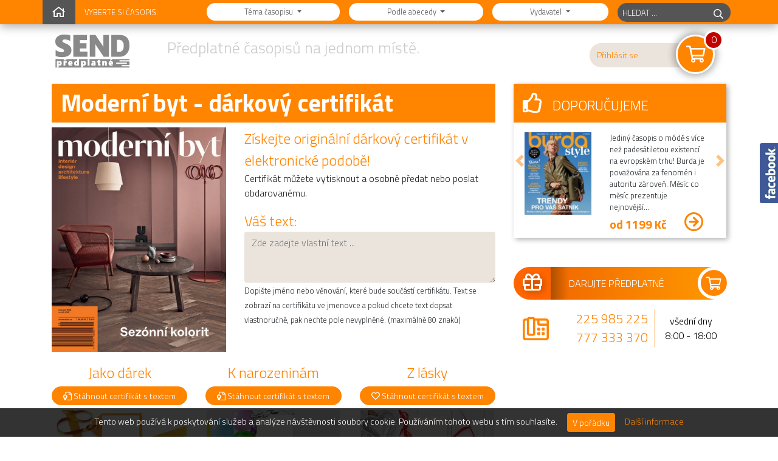

--- FILE ---
content_type: text/html; charset=UTF-8
request_url: https://send.cz/certifikat/1305/moderni-byt
body_size: 9648
content:
<!DOCTYPE html>
<html lang="cs">
  <head>
  	<meta charset="utf-8">
    <meta name="viewport" content="width=device-width, initial-scale=1">
    <title>
      Dárkový certifikát k časopisu Moderní byt - SEND.CZ    </title>
    <link rel="canonical" href="https://send.cz/certifikat/1305/moderni-byt" />	<link rel="preconnect" href="https://www.google-analytics.com" crossorigin />
	<link rel="preconnect" href="https://www.googletagmanager.com" crossorigin />
    <link rel="preconnect" href="https://fonts.gstatic.com" crossorigin />
    <link rel="preconnect" href="https://pro.fontawesome.com" crossorigin />
    <link rel="preconnect" href="https://code.jquery.com" crossorigin />
    <link rel="preconnect" href="https://stackpath.bootstrapcdn.com" crossorigin />
    <link rel="preconnect" href="https://fonts.googleapis.com/" crossorigin />
    <link rel="preconnect" href="https://cdn.jsdelivr.net" crossorigin />
    <link href='//fonts.googleapis.com/css?family=Titillium+Web:700,300&amp;subset=latin-ext,latin&amp;display=swap' rel='preload' as='style' type='text/css'>
    <link href='//fonts.googleapis.com/css?family=Titillium+Web:700,300&amp;subset=latin-ext,latin&amp;display=swap' rel='stylesheet' type='text/css' media='print' onload="this.media='all'">
	<noscript><link href='//fonts.googleapis.com/css?family=Titillium+Web:700,300&amp;subset=latin-ext,latin&amp;display=swap' rel='stylesheet' type='text/css'></noscript>
        <meta name="description" content="Hledáte originální a hodnotný dárek, který bude dělat radost po celý rok? Darujte předplatné časopisu Moderní byt. Vyberte si vzhled dárkového certifikátu (voucheru) a my obdarovanému váš dárek vždy spolehlivě doručíme až domů." />    <meta name="keywords" content="Předplatné, časopisy, periodika, magazíny, pravidelné, pohodové, čtení, SEND, " />
    <meta property="og:site_name" content="Send.cz" />
    <meta property="og:image" content="https://send.cz/outputXtra.php?extra_id=18717&amp;size=full" />    <meta name="author" content="ArtBox" />
    <meta name="robots" content="index,follow" />
    <link rel="icon" type="image/png" href="https://www.send.cz/favicon.png" />
	<link rel="preload" href="https://stackpath.bootstrapcdn.com/bootstrap/4.1.3/css/bootstrap.min.css" as="style" onload="this.onload=null;this.rel='stylesheet'">
<noscript><link rel="stylesheet" href="https://stackpath.bootstrapcdn.com/bootstrap/4.1.3/css/bootstrap.min.css"></noscript>

<link rel="preload" href="https://pro.fontawesome.com/releases/v5.4.2/css/regular.css" as="style" onload="this.onload=null;this.rel='stylesheet'">
<noscript><link rel="stylesheet" href="https://pro.fontawesome.com/releases/v5.4.2/css/regular.css"></noscript>

<link rel="preload" href="https://pro.fontawesome.com/releases/v5.4.2/css/fontawesome.css" as="style" onload="this.onload=null;this.rel='stylesheet'">
<noscript><link rel="stylesheet" href="https://pro.fontawesome.com/releases/v5.4.2/css/fontawesome.css"></noscript>

<link rel="stylesheet" href="/css/send18.min.css?ver=10356">
    <!-- GTM -->
<script>(function(w,d,s,l,i){w[l]=w[l]||[];w[l].push({'gtm.start':
new Date().getTime(),event:'gtm.js'});var f=d.getElementsByTagName(s)[0],
j=d.createElement(s),dl=l!='dataLayer'?'&l='+l:'';j.async=true;j.src=
'https://www.googletagmanager.com/gtm.js?id='+i+dl;f.parentNode.insertBefore(j,f);
})(window,document,'script','dataLayer','GTM-KNRLRP8');</script>
<!-- End GTM -->	
</head>
<body>
<!-- GTM NS -->
<noscript><iframe src="https://www.googletagmanager.com/ns.html?id=GTM-KNRLRP8"
height="0" width="0" style="display:none;visibility:hidden"></iframe></noscript>
<!-- End GTM NS -->
 <script src="https://ajax.googleapis.com/ajax/libs/jquery/3.5.1/jquery.min.js"></script><script src="https://cdn.jsdelivr.net/npm/bootstrap@4.3.1/dist/js/bootstrap.bundle.min.js"></script>
<script defer type="text/javascript" src="/cache/th-tituly.php"></script>
<script defer type="text/javascript" src="/js/send.functions.js?v=002"></script>
<script defer type="text/javascript" src="/js/bootstrap3-typeahead.js"></script>
    
    <script type="text/javascript">
	var fb_side_loaded = false;
    function ImgDeferLoad() {
    	var imgDefer = document.getElementsByTagName('img');
    	for (var i=0; i<imgDefer.length; i++) {
    	if(imgDefer[i].getAttribute('data-src')) {
    	imgDefer[i].setAttribute('src',imgDefer[i].getAttribute('data-src'));
    	} } }
    
    	
    $(window).on('load', function () {        
    	ImgDeferLoad();
        NormalizeCarouselSlides("#carousel-doporucujeme");
		$("#naseptavac").on("focus",  function () {
			Naseptavac();
		});

$('.typeahead').on('keydown', function(e) {
  if (e.keyCode == 13) {
      $('#naseptavacform').submit();
  }
})

  	  	$('#loginForm').submit(function() {
	  	  	var content = $.ajax({
                url: "/userstatus.php?u=" + $("#name").val(),
                async: false
            }).responseText;
            if(content == "p") { $("#loginForm").attr("action", "https://send.cz/publisher_access/login.php"); }
  	  	});
  	  	
  	  $('.bs-modal-login').on('show.bs.modal', function (e) { 
  		var loginid = $(document.activeElement).attr('id');
		if(loginid == "login-main"){
			$("#login-type").val("main");
		} else { $("#login-type").val(""); }; 
  		});   	 
  	  	  	
  	 	generate_fb_side();
	 $(window).scroll(function () {
			if ($(this).scrollTop() > 50) {
				$('#back-to-top').fadeIn();
			} else {
				$('#back-to-top').fadeOut();
			}
		});
		$('#back-to-top').click(function () {
			$('body,html').animate({
				scrollTop: 0
			}, 400);
			return false;
		});

				$('.cookie-ok button').click(function()
		{
			var date = new Date();
			date.setFullYear(date.getFullYear() + 5);
			document.cookie = 'cookie-ok=1; path=/; expires=' + date.toGMTString();
			$('.cookie-ok').hide();
		});
		   
	});

	function NormalizeCarouselSlides(carouselID) {
		var items = $(carouselID + " .carousel-inner .carousel-item"), heights = [], tallest;
	    items.each(function() { //add heights to array
            heights.push($(this).height());
        });
        tallest = Math.max.apply(null, heights); //cache largest value
        items.each(function() {
            $(this).css('min-height',tallest + 'px');
        });
	}   
	
	function generate_fb_side(){
		  var facebook= null;
		  $('<div id="facebook" class="position-fixed" style="top:145px; right:0; height: 292px; width:30px; z-index:1001;"></div>').appendTo('body');
		  facebook = $('#facebook');

		  if(facebook != null)
		  {
		    $('<div id="fb-button" style="position:absolute; left:0px; width:30px; height: 190px; background: url(/imgs/fb_float.png) no-repeat bottom left; z-index: 1001;"></div>').appendTo('#facebook');
		    $('<div id="fb-box" style="background:#fff; overflow:hidden; position: absolute; left: 30px; height:292px;z-index: 1001;"></div>').appendTo('#facebook');		    

		    $(facebook).mouseover(
		      function(){
				if(!fb_side_loaded) 
					$('<div id="fb-root"></div><script async defer crossorigin="anonymous" src="https://connect.facebook.net/cs_CZ/sdk.js#xfbml=1&version=v24.0&appId=281195805227525"><' + '/script><div class="fb-page" data-href="https://www.facebook.com/send.cz" data-width="" data-height="" data-small-header="true" data-adapt-container-width="true" data-hide-cover="false" data-show-facepile="false"></div>').appendTo('#fb-box');
				fb_side_loaded = true;
		        $(this).animate({width:328},{duration:600,queue:false});
		      });
		    $(facebook).mouseout(
		      function(){
		        $(this).animate({width:30},{duration:600,queue:false});
		      });
		  }
		};
		
		var naseptavacReady = false;	
		
		function Naseptavac()
		{		
			if(!naseptavacReady)
			{
				naseptavacReady = true;
				$(".typeahead").typeahead({
					source: thTituly.tituly,
					items: 15,
					minLength: 2,
					autoSelect: false,
					displayText: function(item){
					  if (item.name == undefined) return item;
					  return '<a href="/casopis/' + item.title_id + '/' + item.title_url +  '"><img src="/imgs/casopis/titulka/n/' + item.title_id + '.jpg" align="left"> ' + item.name + '</a>';  
					}, 
					highlighter:  function(item){ return item; },
					afterSelect:  function(item){ $("#naseptavac").val(item.name);window.location.href = "/casopis/" + item.title_id + "/" + item.title_url + ""; },
					theme: "bootstrap4"
					}
					);
			}	
		}		
    </script>
    
					<!--[if lt IE 9]>
<script src="https://oss.maxcdn.com/libs/html5shiv/3.7.0/html5shiv.js"></script>
<script src="https://oss.maxcdn.com/libs/respond.js/1.4.2/respond.min.js"></script>
<![endif]-->
 <!-- lista -->
<div class="container-fluid lista-outer d-print-none">
	<div class="container">
		<div class="lista">
			<div class="lista-home">
				<a href="/" aria-hidden="true"><i class="far fa-home" aria-hidden="true"></i></a>
			</div>
			<div class="lista-menu d-none d-md-flex">
					<div class="lista-menu-text d-none d-lg-flex">Vyberte si časopis:</div>
					<div class="lista-menu-input ml-3 ml-lg-0">
	
						<div class="dropdown">
								<button type="button" class="btn btn-sm btn-default dropdown-toggle header-filtr-btn"  id="dropdownMenuButton" data-toggle="dropdown" aria-haspopup="true" aria-expanded="false">
								Téma časopisu
								</button>
								<ul class="dropdown-menu" role="menu">
									<!-- menu-catalog = 24.01.2026 19:03:06-->			

			<li><a class="dropdown-item" href="/casopisy-tema/4/casopisy-auto-moto" title="Časopisy auto-moto">Časopisy auto-moto</a></li>
			<li><a class="dropdown-item" href="/casopisy-tema/5/casopisy-bytove-kultury-a-stavebni" title="Časopisy bytové kultury a stavební">Časopisy bytové kultury a stavební</a></li>
			<li><a class="dropdown-item" href="/casopisy-tema/33/casopisy-cestovatelske" title="Časopisy cestovatelské">Časopisy cestovatelské</a></li>
			<li><a class="dropdown-item" href="/casopisy-tema/54/casopisy-fotografie-a-filmu" title="Časopisy fotografie a filmu">Časopisy fotografie a filmu</a></li>
			<li><a class="dropdown-item" href="/casopisy-tema/59/casopisy-historicke" title="Časopisy historické">Časopisy historické</a></li>
			<li><a class="dropdown-item" href="/casopisy-tema/16/casopisy-hobby-a-zajmove" title="Časopisy hobby a zájmové">Časopisy hobby a zájmové</a></li>
			<li><a class="dropdown-item" href="/casopisy-tema/8/casopisy-hudebni" title="Časopisy hudební">Časopisy hudební</a></li>
			<li><a class="dropdown-item" href="/casopisy-tema/70/casopisy-komiksove" title="Časopisy komiksové">Časopisy komiksové</a></li>
			<li><a class="dropdown-item" href="/casopisy-tema/66/casopisy-krizovkarske-a-lustitelske" title="Časopisy křížovkářské a luštitelské">Časopisy křížovkářské a luštitelské</a></li>
			<li><a class="dropdown-item" href="/casopisy-tema/9/casopisy-kulturni" title="Časopisy kulturní">Časopisy kulturní</a></li>
			<li><a class="dropdown-item" href="/casopisy-tema/10/casopisy-odborne" title="Časopisy odborné">Časopisy odborné</a></li>
			<li><a class="dropdown-item" href="/casopisy-tema/11/casopisy-pocitacove-a-herni" title="Časopisy počítačové a herní">Časopisy počítačové a herní</a></li>
			<li><a class="dropdown-item" href="/casopisy-tema/71/casopisy-pravnicke" title="Časopisy právnické">Časopisy právnické</a></li>
			<li><a class="dropdown-item" href="/casopisy-tema/12/casopisy-pro-deti-a-mladez" title="Časopisy pro děti a mládež">Časopisy pro děti a mládež</a></li>
			<li><a class="dropdown-item" href="/casopisy-tema/49/casopisy-pro-muze" title="Časopisy pro muže">Časopisy pro muže</a></li>
			<li><a class="dropdown-item" href="/casopisy-tema/6/casopisy-pro-zeny" title="Časopisy pro ženy">Časopisy pro ženy</a></li>
			<li><a class="dropdown-item" href="/casopisy-tema/68/casopisy-prirodovedne" title="Časopisy přírodovědné">Časopisy přírodovědné</a></li>
			<li><a class="dropdown-item" href="/casopisy-tema/13/casopisy-spolecenske" title="Časopisy společenské">Časopisy společenské</a></li>
			<li><a class="dropdown-item" href="/casopisy-tema/14/casopisy-sportovni" title="Časopisy sportovní">Časopisy sportovní</a></li>
			<li><a class="dropdown-item" href="/casopisy-tema/64/casopisy-televizni" title="Časopisy televizní">Časopisy televizní</a></li>
			<li><a class="dropdown-item" href="/casopisy-tema/38/casopisy-vareni-a-gastronomie" title="Časopisy vaření a gastronomie">Časopisy vaření a gastronomie</a></li>
			<li><a class="dropdown-item" href="/casopisy-tema/15/casopisy-vzdelavaci-a-vychovne" title="Časopisy vzdělávací a výchovné">Časopisy vzdělávací a výchovné</a></li>
			<li><a class="dropdown-item" href="/casopisy-tema/18/casopisy-zahradni-a-zemedelske" title="Časopisy zahradní a zemědělské">Časopisy zahradní a zemědělské</a></li>
			<li><a class="dropdown-item" href="/casopisy-tema/17/casopisy-zdravotni-pece" title="Časopisy zdravotní péče">Časopisy zdravotní péče</a></li>
			<li><a class="dropdown-item" href="/casopisy-tema/19/casopisy-zpravodajske" title="Časopisy zpravodajské">Časopisy zpravodajské</a></li>
			<li><a class="dropdown-item" href="/casopisy-tema/107/knihy-a-publikace" title="Knihy a publikace">Knihy a publikace</a></li>
			<li><a class="dropdown-item" href="/casopisy-tema/73/kolekce-pro-sberatele" title="Kolekce pro sběratele">Kolekce pro sběratele</a></li>
			<li><a class="dropdown-item" href="/casopisy-tema/108/merchandising-kalendare" title="Merchandising (kalendáře, ...)">Merchandising (kalendáře, ...)</a></li>
			<li><a class="dropdown-item" href="/casopisy-tema/110/noviny-a-denni-tisk" title="Noviny a denní tisk">Noviny a denní tisk</a></li>
			<li><a class="dropdown-item" href="/casopisy-tema/79/publikace-harlequin" title="Publikace Harlequin">Publikace Harlequin</a></li>
			<li><a class="dropdown-item" href="/casopisy-tema/98/romanove-sesity-moba" title="Románové sešity MOBA">Románové sešity MOBA</a></li>
	


								</ul>
					  </div>
	
					</div>
	
					<div class="lista-menu-input">
						<div class="dropdown">
									<button type="button" class="btn btn-sm btn-default dropdown-toggle header-filtr-btn"  id="dropdownMenuButton" data-toggle="dropdown" aria-haspopup="true" aria-expanded="false">
										Podle abecedy 
									</button>
									<ul class="dropdown-menu" role="menu">
										<!-- menu-alpha = 24.01.2026 19:03:06-->			

          <li><a class="dropdown-item" href="/casopisy-abc/A" title="A - B">A - B</a></li>
          <li><a class="dropdown-item" href="/casopisy-abc/C" title="C - D">C - D</a></li>
          <li><a class="dropdown-item" href="/casopisy-abc/E" title="E - F">E - F</a></li>
          <li><a class="dropdown-item" href="/casopisy-abc/G" title="G - H">G - H</a></li>
          <li><a class="dropdown-item" href="/casopisy-abc/I" title="I - J">I - J</a></li>
          <li><a class="dropdown-item" href="/casopisy-abc/K" title="K - L">K - L</a></li>
          <li><a class="dropdown-item" href="/casopisy-abc/M" title="M - N">M - N</a></li>
          <li><a class="dropdown-item" href="/casopisy-abc/O" title="O - P">O - P</a></li>
          <li><a class="dropdown-item" href="/casopisy-abc/Q" title="Q - R">Q - R</a></li>
          <li><a class="dropdown-item" href="/casopisy-abc/S" title="S - T">S - T</a></li>
          <li><a class="dropdown-item" href="/casopisy-abc/U" title="U - V">U - V</a></li>
          <li><a class="dropdown-item" href="/casopisy-abc/W" title="W - X">W - X</a></li>
          <li><a class="dropdown-item" href="/casopisy-abc/Y" title="Y - Z">Y - Z</a></li>



									</ul>								
						</div>
					</div>				
	
					<div class="lista-menu-input">
							<div class="dropdown">
										<button type="button" class="btn btn-sm btn-default dropdown-toggle header-filtr-btn"  id="dropdownMenuButton" data-toggle="dropdown" aria-haspopup="true" aria-expanded="false">
											Vydavatel 
										</button>
										<ul class="dropdown-menu" role="menu">
											<!-- menu-publisher = 24.01.2026 19:03:04-->			

          <li><a class="dropdown-item" href="/vydavatel/ab#ab" title="A - B">A - B</a>
          </li>
          <li><a class="dropdown-item" href="/vydavatel/cd#cd" title="C - D">C - D</a>
          </li>
          <li><a class="dropdown-item" href="/vydavatel/ef#ef" title="E - F">E - F</a>
          </li>
          <li><a class="dropdown-item" href="/vydavatel/gh#gh" title="G - H">G - H</a>
          </li>
          <li><a class="dropdown-item" href="/vydavatel/ij#ij" title="I - J">I - J</a>
          </li>
          <li><a class="dropdown-item" href="/vydavatel/kl#kl" title="K - L">K - L</a>
          </li>
          <li><a class="dropdown-item" href="/vydavatel/mn#mn" title="M - N">M - N</a>
          </li>
          <li><a class="dropdown-item" href="/vydavatel/op#op" title="O - P">O - P</a>
          </li>
          <li><a class="dropdown-item" href="/vydavatel/qr#qr" title="Q - R">Q - R</a>
          </li>
          <li><a class="dropdown-item" href="/vydavatel/st#st" title="S - T">S - T</a>
          </li>
          <li><a class="dropdown-item" href="/vydavatel/uv#uv" title="U - V">U - V</a>
          </li>
          <li><a class="dropdown-item" href="/vydavatel/wx#wx" title="W - X">W - X</a>
          </li>
          <li><a class="dropdown-item" href="/vydavatel/yz#yz" title="Y - Z">Y - Z</a>
          </li>
          <li><a class="dropdown-item" href="/vydavatel/09#09" title="0 - 9">0 - 9</a>
          </li>
          



										</ul>								
							</div>
						</div>				
				</div>
	
			
			<div class="lista-hledej">
					<form action="/hledej" id="naseptavacform" method="get" role="search" accept-charset="utf-8">
						<input name="action" type="hidden" value="search">
						<div class="input-group">
							<input type="text" name="keyw" class="form-control form-control-sm ui-autocomplete-input typeahead" aria-label="hledaný titul" id="naseptavac" placeholder="HLEDAT ..." autocomplete="off">
							<div class="input-group-append">
								<button style="width: 40px;" class="btn btn-outline-secondary form-control-sm" aria-label="hledej" type="submit"><i class="far fa-search"></i></button>
							</div>
						</div>
					</form>
			</div>
		</div>
	</div>
</div>
<!-- /lista hlavicka -->
<!-- hlavicka  -->
<header class="container d-print-none">
	<div class="row">
			<div class="col-4 col-md-2 header-logo"><a href="/"><img src="/imgs/send_predplatne-logo-hlavicka-2019.png?v=2" width="134" height="59" class="img-fluid" alt="SEND Předplatné - logo" loading="lazy"></a></div>
			<div class="col-md-7 d-none d-md-block header-slogan">Předplatné časopisů na jednom místě.</div>
						<div class="col-8 col-md-3 text-right header-kosik">
								<div class="header-kosik-text"><span><a href="#" id="login-main" class="" data-toggle="modal" data-target=".bs-modal-login">Přihlásit se</a></span>					
				</div>
                    <div class="modal fade bs-modal-login" tabindex="-1" role="dialog" aria-hidden="true">
                      <div class="modal-dialog modal-sm">
                      <form action="" method="post" id="loginForm">
                        <div class="modal-content">
                          <div class="modal-header">
                          	<h5 class="modal-title">Přihlášení uživatele </h5>
                          	<button type="button" class="close" data-dismiss="modal" aria-hidden="true" style="text-shadow:0;opacity:1;">
<span class="fa-stack" style="font-size: 0.7rem;position:relative;right:0;">
	<i class="far sendicon-circle fa-stack-2x" ></i>
	<i class="far fa-times fa-stack-1x" style="color:#ffffff;"></i>		
</span>
							</button>
                          </div>
                          <div class="modal-body">
						  <p class="text-center">
						  Vážení zákazníci, děkujeme Vám za zájem o předplatné. 
						  Připravili jsme pro Vás nové a moderní prostředí pro správu Vašeho předplatného, 
						  které najdete na adrese <a href="https://muj.send.cz/">muj.send.cz</a>. 
						  Věříme, že se Vám bude líbit.
						 	<br> 
							 <div class="form-group">
						  	<a class="btn btn-warning btn-lg btn-block" href="https://muj.send.cz/register" name="submit_login">Registrovat se</a>
							  </div> 
						  </p>

                          </div>
						  </div>
                        </form>
                      </div>
                    </div>				
								
				<a href="/kosik" title="Košík"><span class="fa-stack">
					<i class="far sendicon-circle fa-stack-2x box-stin ikona-okraj" ></i>
					<i class="far fa-shopping-cart fa-stack-1x" style="color:#ffffff; font-size: 80%;"></i>						
				</span></a>
				<div class="header-kosik-pocet">0</div>
			</div>
				</div>
	
</header>
<!-- /hlavicka --> 
    <!-- content -->       
        	<style>
.titul-certifikat-titulek {font-size: 1.5em; color: #ff8400;}
</style>

<div class="container">
    <div class="row">
        <div class="col-md-12 col-lg-8 titul-main" role="main">
            <div class="row">
                <div class="col-md-12 titul-header">
                    <h1>Moderní byt - dárkový certifikát</h1>
                </div>
            </div>

            <form action="/darkovy-certifikat/1305" method="post" enctype="multipart/form-data">

            <div class="row">
                <div class="col-md-5 titul-foto">
                    <a href="/casopis/1305/moderni-byt"><img id="splash" src="/imgs/casopis/titulka/1305.jpg" alt="titulní strana časopisu Moderní byt a jeho předplatné"/></a>
                </div>
                <div class="col-md-7 titul-certifikat">
                    <div class="titul-certifikat-titulek">Získejte originální dárkový certifikát v elektronické podobě!<b></b></div>
                    <p>Certifikát můžete vytisknout a osobně předat nebo poslat obdarovanému.</p>

                    <div class="titul-certifikat-titulek">Váš text:</div>
                    <textarea class="form-control" rows=3 name="certifikat_vzkaz" id="certifikat_vzkaz" maxlength="90" placeholder="Zde zadejte vlastní text ..."></textarea>
                    <small>Dopište jméno nebo věnování, které bude součástí certifikátu. Text se zobrazí na certifikátu ve jmenovce a pokud chcete text dopsat vlastnoručně, pak nechte pole nevyplněné. (maximálně 80 znaků)</small>


                </div>
            </div>

            <div class="row mt-3 mb-5">
                <div class="col-md-4 text-center">
                    <div class="titul-certifikat-titulek">Jako dárek</div>
                    <button type="submit" name="certifikat_typ" value="darek" class="btn btn-warning btn-rounded btn-block btn-sm text-center" style="margin-top: 5px;"><i class="far fa-file-certificate"></i> Stáhnout certifikát s textem</button>                    
                    <img src="/imgs/darkovy_certifikat_nahled.jpg" class="img-fluid mt-2">
                </div>
                <div class="col-md-4 text-center">
                    <div class="titul-certifikat-titulek">K narozeninám</div>
                    <button type="submit" name="certifikat_typ" value="narozeniny" class="btn btn-warning btn-rounded btn-block btn-sm text-center" style="margin-top: 5px;"><i class="far fa-file-certificate"></i> Stáhnout certifikát s textem</button>                    
                    <img src="/imgs/narozeniny_certifikat_nahled.jpg" class="img-fluid mt-2">
                </div>
                <div class="col-md-4 text-center">
                                            <div class="titul-certifikat-titulek">Z lásky</div>
                        <button type="submit" name="certifikat_typ" value="laska" class="btn btn-warning btn-rounded btn-block btn-sm text-center" style="margin-top: 5px;"><i class="far fa-heart"></i> Stáhnout certifikát s textem</button>
                        <img src="/imgs/laska_certifikat_nahled.jpg" class="img-fluid mt-2">
                                    
                </div>
            </div>
            </form>

            


 
        </div> 
        <div class="col-md-12 col-lg-4" role="main">
                <!-- hp-doporucujeme2019 = 24.01.2026 19:30:01--><div class="hp-doporucujeme box-stin mb-5">


	<div id="carousel-doporucujeme" class="carousel slide" data-ride="carousel">
		<div class="hp-doporucujeme-titulek mb-3">
			<div class="col"><i class="far fa-thumbs-up"></i> Doporučujeme</div>
					</div>
		<div class="carousel-inner pb-2">

	<div class="carousel-item active">
		<div class="row">
			<div class="col-5 hp-doporucujeme-titul-image text-right">
				<a href="/casopis/882/burda-style?utm_source=Doporuc-SEND&utm_medium=odkaz&utm_campaign=doporuc-burda-style"><img src="/imgs/casopis/titulka/n/882.jpg" width="110" alt="obálka časopisu Burda Style" style="border: none;" class="ml-1" loading="lazy"></a>
			</div>
			<div class="col-6 hp-doporucujeme-titul-popis">
				
Jediný časopis o módě s více než padesátiletou existencí na evropském trhu! Burda je považována za fenomén i autoritu zároveň. Měsíc co měsíc prezentuje nejnovější...
				<div class="hp-doporucujeme-cena">od 1199 Kč						<div class="hp-doporucujeme-vice"><a href='/casopis/882/burda-style?utm_source=Doporuc-SEND&utm_medium=odkaz&utm_campaign=doporuc-burda-style'><i class="far fa-arrow-circle-right"></i></a></div>
				</div>
			</div>
		</div>
	</div>
	<div class="carousel-item ">
		<div class="row">
			<div class="col-5 hp-doporucujeme-titul-image text-right">
				<a href="/casopis/1177/kosmetika-wellness?utm_source=Doporuc-SEND&utm_medium=odkaz&utm_campaign=doporuc-kosmetika-wellness"><img src="/imgs/casopis/titulka/n/1177.jpg" width="110" alt="obálka časopisu Kosmetika&Wellness" style="border: none;" class="ml-1" loading="lazy"></a>
			</div>
			<div class="col-6 hp-doporucujeme-titul-popis">
				

Zajímáte se o krásu, zdraví, estetiku a životní styl? Objednejte si časopis KOSMETIKA &amp; WELLNESS!Časopis je určen pro širokou čtenářskou skupinu i profesionální...
				<div class="hp-doporucujeme-cena">od 101 Kč						<div class="hp-doporucujeme-vice"><a href='/casopis/1177/kosmetika-wellness?utm_source=Doporuc-SEND&utm_medium=odkaz&utm_campaign=doporuc-kosmetika-wellness'><i class="far fa-arrow-circle-right"></i></a></div>
				</div>
			</div>
		</div>
	</div>
	<div class="carousel-item ">
		<div class="row">
			<div class="col-5 hp-doporucujeme-titul-image text-right">
				<a href="/casopis/11766/turista?utm_source=Doporuc-SEND&utm_medium=odkaz&utm_campaign=doporuc-turista"><img src="/imgs/casopis/titulka/n/11766.jpg" width="110" alt="obálka časopisu Turista" style="border: none;" class="ml-1" loading="lazy"></a>
			</div>
			<div class="col-6 hp-doporucujeme-titul-popis">
				Časopis Turista je 76stránkový celobarevný magazín Klubu českých turistů, který vychází 10× ročně. Jedná se o jeden z nejstarších dosud vycházejících časopisů...
				<div class="hp-doporucujeme-cena">od 70 Kč						<div class="hp-doporucujeme-vice"><a href='/casopis/11766/turista?utm_source=Doporuc-SEND&utm_medium=odkaz&utm_campaign=doporuc-turista'><i class="far fa-arrow-circle-right"></i></a></div>
				</div>
			</div>
		</div>
	</div>
	<div class="carousel-item ">
		<div class="row">
			<div class="col-5 hp-doporucujeme-titul-image text-right">
				<a href="/casopis/12738/zdravi?utm_source=Doporuc-SEND&utm_medium=odkaz&utm_campaign=doporuc-zdravi"><img src="/imgs/casopis/titulka/n/12738.jpg" width="110" alt="obálka časopisu Zdraví" style="border: none;" class="ml-1" loading="lazy"></a>
			</div>
			<div class="col-6 hp-doporucujeme-titul-popis">
				Zdraví je dlouhodobě nejčtenější časopis o zdraví a životním stylu. Spolupracuje s předními odborníky zabývajícími se zdravím, prevencí, zdravou výživou, psychologií...
				<div class="hp-doporucujeme-cena">od 538 Kč						<div class="hp-doporucujeme-vice"><a href='/casopis/12738/zdravi?utm_source=Doporuc-SEND&utm_medium=odkaz&utm_campaign=doporuc-zdravi'><i class="far fa-arrow-circle-right"></i></a></div>
				</div>
			</div>
		</div>
	</div>
	<div class="carousel-item ">
		<div class="row">
			<div class="col-5 hp-doporucujeme-titul-image text-right">
				<a href="/casopis/12757/svet-kulturistiky?utm_source=Doporuc-SEND&utm_medium=odkaz&utm_campaign=doporuc-svet-kulturistiky"><img src="/imgs/casopis/titulka/n/12757.jpg" width="110" alt="obálka časopisu Svět kulturistiky" style="border: none;" class="ml-1" loading="lazy"></a>
			</div>
			<div class="col-6 hp-doporucujeme-titul-popis">
				Časopis Svět kulturistiky dostal do super formy už celou
generaci příznivců posilování. Od roku 1990 přináší informace a rady
týkající se tréninku, výživy i suplementace....
				<div class="hp-doporucujeme-cena">od 267 Kč						<div class="hp-doporucujeme-vice"><a href='/casopis/12757/svet-kulturistiky?utm_source=Doporuc-SEND&utm_medium=odkaz&utm_campaign=doporuc-svet-kulturistiky'><i class="far fa-arrow-circle-right"></i></a></div>
				</div>
			</div>
		</div>
	</div>
		</div>
		<a class="carousel-control-prev" style="width:auto" href="#carousel-prev-doporuc" role="button" onclick="$('#carousel-doporucujeme').carousel('prev');" xdata-slide="prev">
			<span class="carousel-control-prev-icon" aria-hidden="true"></span>
			<span class="sr-only">Předchozí</span>
		</a>
		<a class="carousel-control-next" style="width:auto" href="#carousel-next-doporuc" role="button"  onclick="$('#carousel-doporucujeme').carousel('next');" xdata-slide="next">
			<span class="carousel-control-next-icon" aria-hidden="true"></span>
			<span class="sr-only">Další</span>
		</a>			
	</div>
</div>
                <!-- darujte -->
<div class="hp-darujte mb-3 mt-5">
	<div class="hp-darujte-ikona text-stin"><i class="far fa-gift"></i></div>
	<div class="hp-darujte-text">
		<div class="hp-darujte-text-text">Darujte předplatné</div>
		<div class="hp-darujte-text-ikona">
				<span class="fa-stack">
					<i class="far sendicon-circle fa-stack-2x"></i>
					<i class="far fa-circle fa-stack-2x" style="color:#ffffff;"></i>
					<i class="far fa-shopping-cart fa-stack-1x" style="color:#ffffff; font-size: 80%;"></i>
				</span>
		</div>
	</div>
	<a href="/pruvodce" title="Darujte předplatné časopisu">&nbsp;</a>
</div>
<!-- /darujte -->                <!-- kontakt -->
<div class="container">
	<div class="hp-kontakt mb-3">
		<div class="row align-items-center">
			<div class="col-3 hp-kontakt-ikona"><i class="far fa-phone-office"></i></div>
			<div class="col-5 hp-kontakt-tel"><a href="tel:+420225985225">225&nbsp985&nbsp225</a><br><a href="tel:+420777333370">777&nbsp333&nbsp370</a></div>
			<div class="col-4 hp-kontakt-cas">všední&nbspdny<br>8:00&nbsp-&nbsp18:00</div>
		</div>
	</div>
</div>
<!-- /kontakt -->



        </div> 
    </div>
</div>


<!-- /content -->
<footer class="footer d-print-none" role="contentinfo">
	<div class="container">
		<div class="row footer">&nbsp;</div>
		<div class="row footer">
			<div class="col-lg-4 col-12 footer-kontakt text-center text-lg-left mb-3" role="navigation">
				<img src="/imgs/send_predplatne-logo-paticka-2019.png" alt="logo Send Předplatné" loading="lazy">
				<br><br>
				<h3>Call centrum</h3>
				každý všední den od 8:00 do 18:00
				<hr>
				<div style="line-height: 1.6">
					<strong>Telefon:</strong>
					<a href="tel:+420225985225">225 985 225</a>
					<br>
					<strong>GSM:</strong>
					<a href="tel:+420777333370">777 333 370</a>
					<br>
					<strong>E-mail:</strong>
					<a href="mailto:send@send.cz">send@send.cz</a>
				</div>
				<div class="row bg-white align-items-center mt-3 pb-2 pt-2">
					<div class="col-7"><a href="/Projekt_Send_EU_NPO.pdf" target=_blank><img src="/imgs/logo_Spolufinancovano_EU.png" class="img-fluid" loading="lazy" alt="Spolufinancováno Evropskou unií"></a></div>
					<div class="col-5"><a href="/Projekt_Send_EU_NPO.pdf" target=_blank><img src="/imgs/logo_NPO.png" class="img-fluid" loading="lazy" alt="Národní plán obnovy"></a></div>
				</div>
			</div>
			<div class="w-100 d-lg-none"></div>
			<div class="col-lg-4 col-md-6 footer-ikony mb-3">
				<table border="0">
					<tbody>
						<tr>
							<td>
								<span class="fa-stack mb-2">
										<i class="far sendicon-circle fa-stack-2x" style="background-color:#3e3e3e;"></i>
										<i class="far fa-truck fa-stack-1x" style="color:#ffffff;"></i>
									</span>
								</td>
							</td>
							<td>Poštovné je u předplatného ZDARMA - neplatíte nic navíc.</td>
						</tr>
						<tr>
							<td><a href="/pruvodce">
								<span class="fa-stack mb-2">
									<i class="far sendicon-circle fa-stack-2x" style="color:#ffffff;"></i>
									<i class="far fa-gift fa-stack-1x" style="color:#ffffff;"></i>
								</span></a>
							</td>
							<td><a href="/pruvodce">Předplatné jako dárek.<br>Darujte předplatné!</a></td>
						</tr>
						<tr>
							<td>
								<a href="https://www.facebook.com/send.cz/" rel="noopener" target="_blank"><span class="fa-stack mb-2">
									<i class="far sendicon-circle fa-stack-2x" style="color:#ffffff;"></i>
									<i class="fab fa-facebook-f fa-stack-1x" style="color:#ffffff;"></i>
								</span></a>
							</td>
							<td><a href="https://www.facebook.com/send.cz/" rel="noopener" target="_blank">Najdete nás na Facebooku.<br>Staňte se naším fanouškem!</a></td>
						</tr>
						<tr>
							<td>
								<a href="https://www.instagram.com/send.cz/" rel="noopener" target="_blank"><span class="fa-stack mb-2">
									<i class="far sendicon-circle fa-stack-2x" style="color:#ffffff;"></i>
									<i class="fab fa-instagram fa-stack-1x" style="color:#ffffff;"></i>
								</span></a>
							</td>
							<td><a href="https://www.instagram.com/send.cz/" rel="noopener" target="_blank">Sledujte nás na Instagramu.<br>@send.cz</a></td>
						</tr>
						<tr>
							<td>
								<a href="/sluzby" rel="noopener" target="_blank"><span class="fa-stack mb-2">
									<i class="far sendicon-circle fa-stack-2x"></i>
									<i class="far fa-presentation fa-stack-1x" style="color:#ffffff;"></i>
								</span></a>
							</td>
							<td><a href="https://www.predplatne-send.cz/casopisovy-portal/ " rel="noopener" target="_blank">Jsem vydavatel,<br>chci zde mít svůj časopis.</a></td>
						</tr>
					</tbody>
				</table>
			</div>
			<div class="col-lg-4 col-md-6 footer-menu mb-3">
				<ul class="list-orange">
					<li>
						<a href="/nejcastejsi-dotazy">Nejčastější dotazy</a>
					</li>
					<li>
						<a href="/novinky">Novinky a informace</a>
					</li>
					<li>
						<a href="/obchodni-podminky-predplatneho">Obchodní podmínky předplatného</a>
					</li>
					<li>
						<a href="/ou">Oznámení o zpracování osobních údajů</a>
					</li>
					<li>
						<a href="/kontakty-predplatne">Podrobné kontakty</a>
					</li>
					<li>
						<a href="/sluzby">Informace o distributorovi</a>
					</li>
					<li>
						<a href="/publisher_access/" target="_blank" rel="noopener">Sekce pro vydavatele</a>
					</li>
				</ul>
				<hr class="d-sm-none">
			</div>

		</div>
		<div class="row footer">&nbsp;</div>
	</div>
	<div class="container-fluid">
		<div class="row copyright">
			<div class="col">
				<div class="container">
					<div class="row">
			<div class="col-6">
				<span class="footer-develop"><a href="http://www.vaseit.cz" target="_blank" rel="noopener">design, správa webu a AI</a>					
				</span>
			</div>
			<div class="col-6 text-right">
				<span>2026 &copy; Všechna práva vyhrazena, SEND Předplatné spol. s r.o.</span>
			</div>
					</div>
				</div>
			</div>
		</div>
	</div>
</footer>


<script>
(function(h,o,t,j,a,r){ h.hj=h.hj||function(){(h.hj.q=h.hj.q||[]).push(arguments)};
h._hjSettings={hjid:5360054,hjsv:6}; a=o.getElementsByTagName('head')[0]; r=o.createElement('script');r.async=1; r.src=t+h._hjSettings.hjid+j+h._hjSettings.hjsv; a.appendChild(r); })(window,document,'https://static.hotjar.com/c/hotjar-','.js?sv=');
</script>


<a id="back-to-top" href="#" class="btn btn-rounded btn-lg back-to-top" aria-hidden="true" role="button"><i class="far fa-chevron-up" aria-hidden="true"></i></a>

<div class="cookie-ok" style="font-size: 0.9rem;position: fixed; left: 0; bottom: 0;width: 100%;padding: 8px 0;text-align: center;background-color: rgba(0,0,0,0.8);color: white;z-index: 1000;">
   Tento web používá k poskytování služeb a analýze návštěvnosti soubory cookie. Používáním tohoto webu s tím souhlasíte.<button class="btn btn-sm btn-warning ml-3 mr-3">V pořádku</button><a target=_blank rel="noopener" href="https://policies.google.com/technologies/cookies?hl=cs">Další informace</a>
</div>
<link rel="stylesheet" href="https://pro.fontawesome.com/releases/v5.4.2/css/brands.css" crossorigin="anonymous">



  </body>
</html><!-- e: 0.018583059310913 s -->